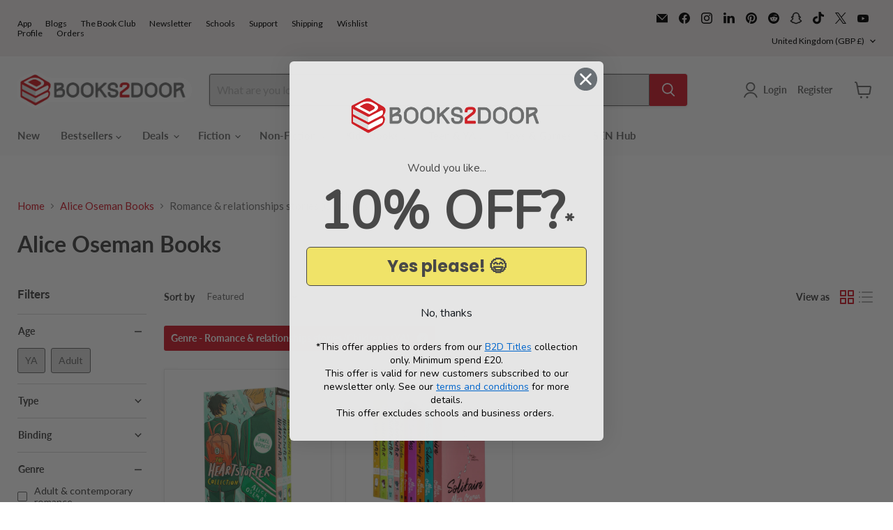

--- FILE ---
content_type: text/html; charset=utf-8
request_url: https://accounts.google.com/o/oauth2/postmessageRelay?parent=https%3A%2F%2Fwww.books2door.com&jsh=m%3B%2F_%2Fscs%2Fabc-static%2F_%2Fjs%2Fk%3Dgapi.lb.en.2kN9-TZiXrM.O%2Fd%3D1%2Frs%3DAHpOoo_B4hu0FeWRuWHfxnZ3V0WubwN7Qw%2Fm%3D__features__
body_size: 161
content:
<!DOCTYPE html><html><head><title></title><meta http-equiv="content-type" content="text/html; charset=utf-8"><meta http-equiv="X-UA-Compatible" content="IE=edge"><meta name="viewport" content="width=device-width, initial-scale=1, minimum-scale=1, maximum-scale=1, user-scalable=0"><script src='https://ssl.gstatic.com/accounts/o/2580342461-postmessagerelay.js' nonce="3U0kHwYgyk3hW4G-pWXY-w"></script></head><body><script type="text/javascript" src="https://apis.google.com/js/rpc:shindig_random.js?onload=init" nonce="3U0kHwYgyk3hW4G-pWXY-w"></script></body></html>